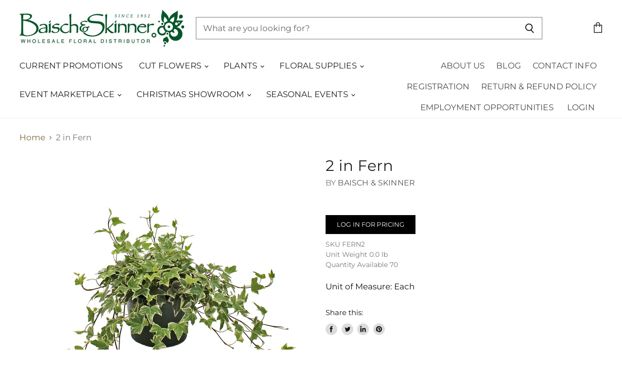

--- FILE ---
content_type: text/html; charset=utf-8
request_url: https://baischandskinner.com/products/2-in-fern?view=_recently-viewed
body_size: 1453
content:














  

  
  
  
  
  
  
  
  







<li
  class="productgrid--item  imagestyle--cropped-medium        product-recently-viewed-card"
  data-product-item
  
    data-recently-viewed-card
  
>
  

  
  

<script type="application/json" data-product-data>
    {"id":7001766461521,"title":"2 in Fern","handle":"2-in-fern","description":"","published_at":"2025-06-13T01:59:29-05:00","created_at":"2022-09-21T06:25:56-05:00","vendor":"Baisch \u0026 Skinner","type":"Foliage Plants","tags":["Foliage Plants","Plants"],"price":250,"price_min":250,"price_max":250,"available":true,"price_varies":false,"compare_at_price":250,"compare_at_price_min":250,"compare_at_price_max":250,"compare_at_price_varies":false,"variants":[{"id":40161028112465,"title":"Default Title","option1":"Default Title","option2":null,"option3":null,"sku":"FERN2","requires_shipping":true,"taxable":true,"featured_image":null,"available":true,"name":"2 in Fern","public_title":null,"options":["Default Title"],"price":250,"weight":0,"compare_at_price":250,"inventory_management":"shopify","barcode":"","requires_selling_plan":false,"selling_plan_allocations":[]}],"images":["\/\/baischandskinner.com\/cdn\/shop\/products\/media_dd8165f8-6dcc-4ba3-85c5-fdbda83e11c6.jpg?v=1676033462"],"featured_image":"\/\/baischandskinner.com\/cdn\/shop\/products\/media_dd8165f8-6dcc-4ba3-85c5-fdbda83e11c6.jpg?v=1676033462","options":["Title"],"media":[{"alt":null,"id":32776657895727,"position":1,"preview_image":{"aspect_ratio":1.0,"height":1024,"width":1024,"src":"\/\/baischandskinner.com\/cdn\/shop\/products\/media_dd8165f8-6dcc-4ba3-85c5-fdbda83e11c6.jpg?v=1676033462"},"aspect_ratio":1.0,"height":1024,"media_type":"image","src":"\/\/baischandskinner.com\/cdn\/shop\/products\/media_dd8165f8-6dcc-4ba3-85c5-fdbda83e11c6.jpg?v=1676033462","width":1024}],"requires_selling_plan":false,"selling_plan_groups":[],"content":""}
  </script>

  <article class="productitem" data-product-item-content>
    <div class="product-recently-viewed-card-time" data-product-handle="2-in-fern">
      <button
        class="product-recently-viewed-card-remove"
        aria-label="close"
        data-remove-recently-viewed
      >
        
                                                                            <svg class="icon-remove "    aria-hidden="true"    focusable="false"    role="presentation"    xmlns="http://www.w3.org/2000/svg" width="10" height="10" viewBox="0 0 10 10" fill="none">          <title>Remove icon</title>        <path fill-rule="evenodd" clip-rule="evenodd" d="M4.11611 5.00001L0.327286 8.78884L1.21117 9.67272L5 5.88389L8.78883 9.67272L9.67271 8.78884L5.88388 5.00001L9.67271 1.21118L8.78882 0.327301L5 4.11613L1.21117 0.327301L0.327286 1.21118L4.11611 5.00001Z" fill="currentColor"/>    </svg>                          

      </button>
    </div>
    
    <a
      class="productitem--image-link"
      href="/products/2-in-fern"
      tabindex="-1"
      data-product-page-link
    >
      <figure class="productitem--image" data-product-item-image>
        
          
          

  
    <noscript data-rimg-noscript>
      <img
        
          src="//baischandskinner.com/cdn/shop/products/media_dd8165f8-6dcc-4ba3-85c5-fdbda83e11c6_384x384.jpg?v=1676033462"
        

        alt="2 in Fern"
        data-rimg="noscript"
        srcset="//baischandskinner.com/cdn/shop/products/media_dd8165f8-6dcc-4ba3-85c5-fdbda83e11c6_384x384.jpg?v=1676033462 1x, //baischandskinner.com/cdn/shop/products/media_dd8165f8-6dcc-4ba3-85c5-fdbda83e11c6_768x768.jpg?v=1676033462 2x, //baischandskinner.com/cdn/shop/products/media_dd8165f8-6dcc-4ba3-85c5-fdbda83e11c6_1021x1021.jpg?v=1676033462 2.66x"
        class="productitem--image-primary"
        
        
      >
    </noscript>
  

  <img
    
      src="//baischandskinner.com/cdn/shop/products/media_dd8165f8-6dcc-4ba3-85c5-fdbda83e11c6_384x384.jpg?v=1676033462"
    
    alt="2 in Fern"

    
      data-rimg="lazy"
      data-rimg-scale="1"
      data-rimg-template="//baischandskinner.com/cdn/shop/products/media_dd8165f8-6dcc-4ba3-85c5-fdbda83e11c6_{size}.jpg?v=1676033462"
      data-rimg-max="1024x1024"
      data-rimg-crop=""
      
      srcset="data:image/svg+xml;utf8,<svg%20xmlns='http://www.w3.org/2000/svg'%20width='384'%20height='384'></svg>"
    

    class="productitem--image-primary"
    
    
  >



  <div data-rimg-canvas></div>


        

        
        

<span class="productitem--badge badge--sale"
    data-badge-sales
    style="display: none;"
  >
    
      Save <span data-price-percent-saved>0</span>%
    
  </span>
          
      </figure>
    </a><div class="productitem--info">
      
        
      

      

      
        <span class="productitem--vendor">
          Baisch & Skinner
        </span>
      

      <h2 class="productitem--title">
        <a href="/products/2-in-fern" data-product-page-link >
          2 in Fern
        </a>
      </h2>

      
        

  <a class="button-primary" href="/account/login">
  	Log in for pricing
  </a>



      

      
        <div class="productitem--ratings">
          <span class="shopify-product-reviews-badge" data-id="7001766461521">
            <span class="spr-badge">
              <span class="spr-starrating spr-badge-starrating">
                <i class="spr-icon spr-icon-star-empty"></i>
                <i class="spr-icon spr-icon-star-empty"></i>
                <i class="spr-icon spr-icon-star-empty"></i>
                <i class="spr-icon spr-icon-star-empty"></i>
                <i class="spr-icon spr-icon-star-empty"></i>
              </span>
            </span>
          </span>
        </div>
      

      

      
        <div class="productitem--description">
          <p></p>

          
        </div>
      
    </div>

    
  </article>

  

  
</li>

